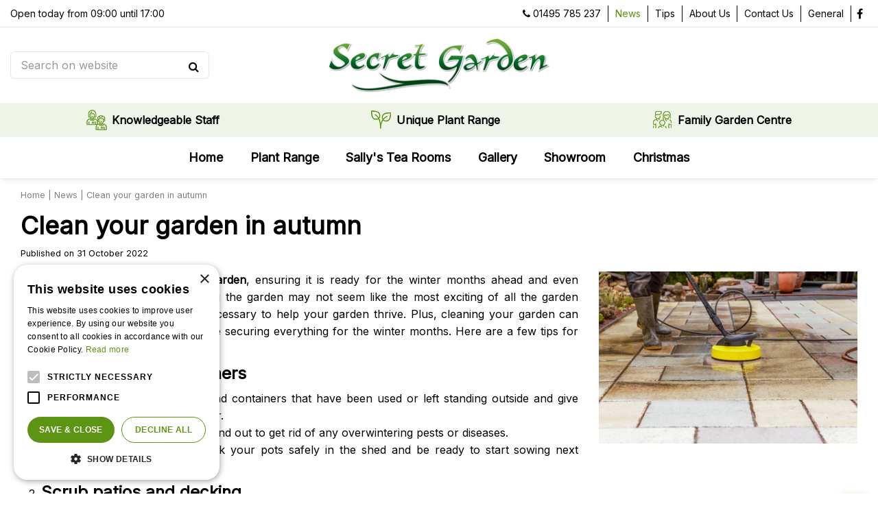

--- FILE ---
content_type: application/javascript; charset=utf-8
request_url: https://www.thesecretgardenwales.co.uk/website/functions.23.js
body_size: 1454
content:
$(document).ready( function() {

    if(typeof $.scrollTo !== 'undefined'){
        $.extend($.scrollTo.defaults, {
            offset: {top:-150}
        });
    }

    var stockLabel = $('.webshop-product #product-options .stock_indication')
    $('.webshop-product #responsive-page-title').append(stockLabel)
})

var windowPageOffset = window.pageYOffset,
    htmlTagClass = document.querySelector('html').getAttribute('class'),
    bodyTagClass = document.querySelector('body').getAttribute('class'),
    contentTopClass,
    menuSubItems,
    combineStickyBlocks = document.createElement('div'),
    combineStickyBlock,
    footerBlocks,
    date = new Date(),
    getImages,
    getImageUrl,
    fullImages,
    moveShortDesc

if(document.querySelector('.placeholder-content_top')) {
    contentTopClass = document.querySelector('.placeholder-content_top').getAttribute('class')

    window.addEventListener('scroll', function() {
        windowPageOffset = window.pageYOffset
        resizeSticky()
    })

    resizeSticky()

    function resizeSticky() {
        if(windowPageOffset > 0) {
            document.querySelector('.placeholder-content_top').className = contentTopClass + ' smallHeader'
        } else {
            document.querySelector('.placeholder-content_top').className = contentTopClass
        }
    }

    combineStickyBlocks.className = 'sticky-blocks-right'

    if(document.querySelector('.block-sticky-contact')) {
        combineStickyBlock = document.querySelector('.block-sticky-contact')
        combineStickyBlocks.appendChild(combineStickyBlock)
    }

    if(document.querySelector('.menu-top')) {
        combineStickyBlock = document.querySelector('.menu-top')
        combineStickyBlocks.appendChild(combineStickyBlock)
    }

    if(document.querySelector('.block-sticky-social')) {
        combineStickyBlock = document.querySelector('.block-sticky-social')
        combineStickyBlocks.appendChild(combineStickyBlock)
    }

    document.querySelector('.placeholder-content_top > .in').appendChild(combineStickyBlocks)
}

if(document.querySelector('.menu-main')) {
    menuSubItems = document.querySelectorAll('.menu-main .submenu ul')
    for(submenu = 0; submenu < menuSubItems.length; submenu++) {
        if(menuSubItems[submenu].children.length > 15) {
            menuSubItems[submenu].parentElement.className += ' submenu-big'
        }
    }
}

window.addEventListener('load', function() {

    if(document.querySelector('.block-sticky-menubtn')) {
        document.querySelector('.block-sticky-menubtn a').addEventListener('click', function(e) {
            e.preventDefault()
            openMobileMenu()
        })

        document.querySelector('#custom-toolbar').addEventListener('click', function() {
            openMobileMenu()
        })

        document.querySelector('#custom-toolbar .block_type_navigation').addEventListener('click', function(e) {
            e.stopPropagation()
        })
    }
})

function openMobileMenu() {
    if(document.querySelector('#custom-toolbar').getAttribute('class') === null) {
        document.querySelector('#custom-toolbar').className = 'open-menu'
        document.querySelector('html').className += ' no-scroll'
        document.querySelector('body').className += ' no-scroll'
    } else if(document.querySelector('#custom-toolbar').getAttribute('class').includes('open-menu')) {
        document.querySelector('#custom-toolbar').className = 'close-menu'
        document.querySelector('html').className = htmlTagClass
        document.querySelector('body').className = bodyTagClass
    } else {
        document.querySelector('#custom-toolbar').className = 'open-menu'
        document.querySelector('html').className += ' no-scroll'
        document.querySelector('body').className += ' no-scroll'
    }
}

if(document.querySelector('#product-info-left')) {
    if(document.querySelector('#product-info-left #short-desc')) {
        moveShortDesc = document.querySelector('#product-info-left #short-desc')
        document.querySelector('#product-info-left .prices').before(moveShortDesc)
    }
}

if(document.querySelector('.placeholder-footer')) {
    document.querySelector('#copyright-date').innerHTML = date.getFullYear()

    footerBlocks = document.querySelectorAll('.placeholder-footer .layout_block')
    for(fooblock = 0; fooblock < footerBlocks.length; fooblock++) {
        if(footerBlocks[fooblock].querySelector('.block-title')) {
            footerBlocks[fooblock].querySelector('.block-title').addEventListener('click', function() {
                if(this.parentElement.getAttribute('class').includes('show')) {
                    this.parentElement.className = 'in'
                } else {
                    this.parentElement.className += ' show'
                }
            })
        }
    }
}

if(document.querySelector('.block-home-image-full')) {
    fullImages = document.querySelectorAll('.block-home-image-full')
    for(fullimage = 0; fullimage < fullImages.length; fullimage++) {
        fullImages[fullimage].parentElement.parentElement.className += ' has-full-image'
    }
}

if(document.querySelector('.block_type_random_garden_tip .picture')) {
    getImages = document.querySelectorAll('.picture')
    makeImageBackground(getImages)
}

if(document.querySelector('.offers-overview')) {
    getImages = document.querySelectorAll('.picture_container')
    makeImageBackground(getImages)
}

if(document.querySelector('.activity-box')) {
    getImages = document.querySelectorAll('.activity-image')
    makeImageBackground(getImages)
}

if(document.querySelector('.tip-category')) {
    getImages = document.querySelectorAll('.tip-image')
    makeImageBackground(getImages)
}

if(document.querySelector('.range-category')) {
    getImages = document.querySelectorAll('.range-image')
    makeImageBackground(getImages)
}

if(document.querySelector('.album-overview')) {
    getImages = document.querySelectorAll('.album-thumb')
    makeImageBackground(getImages)
}

if(document.querySelector('.news-overview') || document.querySelector('.search-results-news')) {
    getImages = document.querySelectorAll('.news-item figure')
    makeImageBackground(getImages)
}

if(document.querySelector('.extra-news-item')) {
    getImages = document.querySelectorAll('.extra-news-item figure')
    makeImageBackground(getImages)
}

if(document.querySelector('.block_type_newsitems')) {
    if(document.querySelector('.frontpage-news-item')) {
        getImages = document.querySelectorAll('.frontpage-news-item figure')
    } else if(document.querySelector('.page-news-item')) {
        getImages = document.querySelectorAll('.page-news-item figure')
    }
    makeImageBackground(getImages)
}

if(document.querySelector('.location-overview')) {
    getImages = document.querySelectorAll('.location-thumb')
    makeImageBackground(getImages)
}

function makeImageBackground(imagesArray) {
    imagesArray.forEach(function (elem) {
        if (elem.querySelector('img').getAttribute('src')) {
            getImageUrl = elem.querySelector('img').getAttribute('src')
        } else {
            getImageUrl = elem.querySelector('img').getAttribute('data-src')
        }
        elem.querySelector('img').setAttribute('style', 'display: none;')
        elem.setAttribute('style', 'background-image: url(' + getImageUrl + ');')
    })
}